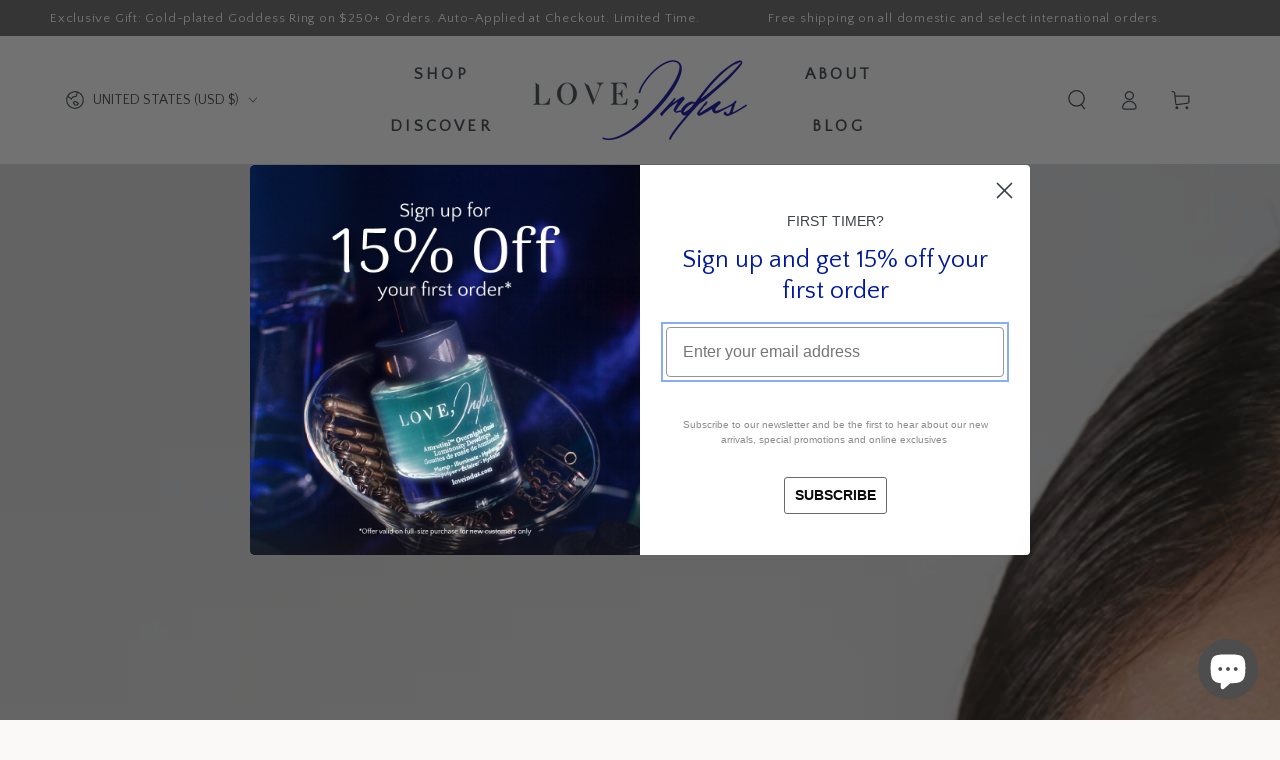

--- FILE ---
content_type: text/html; charset=UTF-8
request_url: https://www.glosswire.com/users/analytics_index?id=Glosswire-237059137415148&host=https://loveindus.com
body_size: 234
content:
<script>
  (function(d, b, a, s, e) {
    var t = b.createElement(a),
      fs = b.getElementsByTagName(a)[0];
    t.async = 1;
    t.id = e;
    t.src = s;
    fs.parentNode.insertBefore(t, fs);
  })
  (window, document, 'script', 'https://gw-stage.developing.co/pixels/remote.js', 'glosswire-remote');
</script>

--- FILE ---
content_type: text/css
request_url: https://loveindus.com/cdn/shop/t/25/assets/custom.css?v=38128277097008222261732196933
body_size: 2320
content:
@font-face{font-family:Arima-thin;src:url(/cdn/shop/files/Arima-Thin.woff2?v=1692429582) format("woff2"),url(/cdn/shop/files/Arima-Thin.woff?v=1692429583) format("woff")}@font-face{font-family:Arima-regular;src:url(/cdn/shop/files/Arima_Madurai_Regular.woff2?v=1692430228) format("woff2"),url(/cdn/shop/files/Arima_Madurai_Regular.woff?v=1692430227) format("woff")}@font-face{font-family:Arima-bold;src:url(/cdn/shop/files/Arima_Madurai_Bold.woff2?v=1692430214) format("woff2"),url(/cdn/shop/files/Arima_Madurai_Bold.woff?v=1692430215) format("woff")}@font-face{font-family:Quick_Signature_Pro;src:url(/cdn/shop/files/Quick_Signature_Pro.woff2?v=1692938513) format("woff2"),url(/cdn/shop/files/Quick_Signature_Pro.woff?v=1692938512) format("woff")}h1,h2,h3,h4,h5,h6{font-family:Arima-regular!important}h2{font-weight:600!important}.list-menu-dropdown .header__menu-item{font-size:14px!important}#shopify-section-template--17207828218056__b293a6de-3003-48b1-9294-816223d66d43 .media-wrapper{background-color:unset!important}.header .header-wrapper{background-color:#faf9f8!important}@media screen and (max-width: 786px){#shopify-section-template--17207828218056__b293a6de-3003-48b1-9294-816223d66d43 .title,#shopify-section-template--17207828218056__gallery_8Hbgkc .title{font-size:30px!important}#shopify-section-template--17207828218056__multicolumn_m7j4KM .title{color:#fff!important;font-size:30px!important}}@media screen and (min: 786px){#shopify-section-template--17207828218056__b293a6de-3003-48b1-9294-816223d66d43 .title,#shopify-section-template--17207828218056__gallery_8Hbgkc .title{font-size:40px!important}}.shopify-section-announcement-bar{position:fixed;z-index:11111;width:100%}.header-wrapper{position:fixed;top:3.6rem;background:#fff;width:100%}.shopify-section-header-sticky .header{padding-top:var(--section-padding-top)!important;padding-bottom:var(--section-padding-bottom)!important}.header__heading-link .normal{position:relative;top:3rem}.shopify-section-header:not(.shopify-section-header-sticky) .header-transparent .header__heading-logo.normal{opacity:0!important}.shopify-section-header:not(.shopify-section-header-sticky) .header-transparent .header__heading-logo.inverse{opacity:1!important}.header__menu-item{font-weight:700}.header{--color-header-border: unset !important}#shopify-section-template--17207828218056__slideshow .slideshow__content{width:185%!important}#shopify-section-template--17207828218056__slideshow .slideshow__heading{text-indent:unset}.videodiv1{width:50%}.videodiv1 video{width:100%!important}.videodiv2{width:50%}.videodiv2 img{width:98.5%}.videodiv3 img{width:100%!important}.videodiv{display:flex}.videoinnerdiv{width:100%}.videoright{width:49%;display:inline-block;text-align:center;display:grid;align-content:center;background-image:url(/cdn/shop/files/Asset_11.png?v=1692852458);background-repeat:no-repeat;background-size:100% 100%;padding:0% 8%}.videoright p{line-height:22px}.ourstorybtn{background-color:#fff!important;color:#00199f!important;border:1px solid #fff;width:fit-content;padding:3px 20px;margin:10px auto;text-transform:uppercase;background-image:unset!important;font-weight:600}.loveh2{margin-bottom:0}.videoright h2,.videoright p{color:#fff}#shopify-section-template--17207828218056__102cc792-edb2-4df5-8b9a-64a821943219 .rich-text__text{max-width:100%;display:flex}#shopify-section-template--17207828218056__102cc792-edb2-4df5-8b9a-64a821943219{background-image:url(/cdn/shop/files/Asset_10_b14a3a18-717d-4c78-b248-ad985bdb895c.png?v=1692855490);background-repeat:no-repeat;background-size:100% 100%}#shopify-section-template--17207828218056__102cc792-edb2-4df5-8b9a-64a821943219 .rich-text{background-color:transparent!important}.rc{-webkit-mask-image:url(/cdn/shop/files/Asset-12.png?v=1692775784);mask-image:url(/cdn/shop/files/Asset-12.png?v=1692775784);-webkit-mask-repeat:no-repeat;mask-repeat:no-repeat;-webkit-mask-position:center;mask-position:center;-webkit-mask-size:100% 100%;mask-size:100%}.rc video{margin-bottom:-12px}.template-index .richtextnew .rich-text__heading{font-family:Quick_Signature_Pro!important;font-size:135px!important;font-weight:500!important;color:#000!important;text-align:center!important;line-height:10rem!important}.template-index .testiimpaq .testimonial__previews{max-width:100%!important}.template-index .testiimpaq .testimonial__author{font-family:Quick_Signature_Pro!important;font-size:90px;font-weight:500!important;color:#00199e;display:contents;font-style:italic;line-height:23px}.template-index .testiimpaq .testimonial__author:before{content:unset!important}.template-index .testiimpaq .rating-star:before{-webkit-text-fill-color:#000f9f!important}.template-index .testiimpaq .testimonial__blockquote{max-width:75rem!important}#shopify-section-template--17207828218056__image_banner_HmBBX6 .banner__box{width:100%!important}.template-index .homeblog{background-color:#6a6868}.template-index .homeblog .title{color:#fff!important}.sidimgwidth{width:100%}.product .product__accordion ol>li::marker{font-weight:700}@media screen and (min: 786px){#shopify-section-template--17207828218056__multicolumn_m7j4KM .title{color:#fff!important;font-size:40px!important}}.index_hr{margin:1rem 0 4rem!important;border:none;height:.1rem;background-color:rgb(var(--color-border));display:block}#shopify-section-template--17207828218056__multicolumn_m7j4KM .h1{color:#fff}#shopify-section-template--17207828218056__multicolumn_m7j4KM .multicolumn-card__title{font-family:Arima-regular!important;color:#fff;font-size:25px!important}#shopify-section-template--17207828218056__multicolumn_m7j4KM p{color:#fff}#shopify-section-template--17207828218056__multicolumn_m7j4KM .button{background:#fff;color:#6a6868;letter-spacing:0px;text-transform:uppercase;font-size:12px;font-weight:600;letter-spacing:2.4px}#shopify-section-template--17207828218056__multicolumn_XGwthd .page-width{max-width:100%!important;padding:0!important}#shopify-section-template--17207828218056__multicolumn_XGwthd .grid{--grid-horizontal-spacing: unset !important}.footer__content-top{border-bottom:1px solid #d2d5d9}.footer .newsletter-form .typeset{font-size:1.6rem!important}.brand_desktop{display:block}.brand_mobile{display:none}.template-collection .card-information{text-align:center!important}.template-collection .price{justify-content:center!important}.template-collection .card-information a{text-transform:initial!important;font-family:Arima-regular!important;font-weight:600!important}.template-collection .badge--onsale{color:#000!important}.sidlabeldiv{font-weight:800}.template-product .product__heading{text-transform:initial!important;font-family:Arima-regular!important;font-weight:600!important}.template-product .product__title{margin-bottom:0rem!important}.template-product .custom__liquid-template--17207828644040__main{margin-top:0rem!important}.template-product .product-form__submit{background:#00189f!important;color:#fff!important}.template-product .accordion__title{color:#00189f!important;letter-spacing:0px!important;font-weight:600;text-transform:capitalize!important;font-size:16px!important}.template-product .card-information{text-align:center!important}.template-product .product-recommendations .price{justify-content:center!important}.template-product .card-information a{text-transform:initial!important;font-family:Arima-regular!important;font-weight:600!important}.template-product .image-with-text__heading{font-size:24px!important}.template-product .image-with-text .metafield-rich_text_field{font-size:15px!important}.uspsection{display:flex}.uspcol{width:33.33%;float:left;text-align:center}.uspcol img{width:75px}.uspcol p{line-height:20px}.tab-collage__heading{font-family:Arima-regular!important}.product_test{font-weight:800;font-size:20px;text-align:center}.template-product .tab-collage__heading{font-size:25px!important}@media only screen and (min-width: 0px) and (max-width: 575px){.uspcol{padding:10px 7px 0}.uspcol img{width:75px}.brand_desktop{display:none}.brand_mobile{display:block}.videodiv3 img{width:100%!important;max-height:100%!important}.header .menu-drawer__menu-item{font-family:Arima-regular!important;font-weight:600!important;letter-spacing:1px!important;color:#3f464b!important}.header drawer-close-button.header__icon--summary .icon-close,drawer-close-button.header__icon--menu .icon-close{color:#3f464b!important}.header .menu-drawer .localization-selector,.header .link{color:#3f464b!important}#shopify-section-template--17207828218056__slideshow .slideshow__content{width:100%!important;padding:3rem!important}#shopify-section-template--17207828218056__slideshow .slideshow{background-color:#6a6868!important}#shopify-section-template--17207828218056__slideshow .slideshow__heading{color:#fff!important;font-size:27px}#shopify-section-template--17207828218056__slideshow .slideshow__text{color:#fff!important}#shopify-section-template--17207828218056__slideshow .button{color:#6a6868!important;border:1px solid #6A6868!important;background-color:#fff!important}#shopify-section-template--17207828218056__gallery_YrL6Kw .gallery{gap:unset!important}.template-index .richtextnew .rich-text__heading{font-size:58px!important;line-height:4rem!important;padding-top:17px}.template-index .testiimpaq .testimonial__previews{max-width:85%!important}.videodiv{display:block}.videodiv1{width:100%}.videodiv2{width:100%;margin-top:-10px}#shopify-section-template--17207828218056__multicolumn_XGwthd .multicolumn-list{row-gap:unset!important}#shopify-section-template--17207828218056__multicolumn_XGwthd .multicolumn-list__item{margin-bottom:0!important;padding-bottom:0!important}.footer .footer__content-right .footer__list-social{justify-content:left!important}#shopify-section-template--17207828218056__b293a6de-3003-48b1-9294-816223d66d43 .section--divider{border-top:unset!important;padding-top:0!important}#shopify-section-template--17207828316360__image-with-text-1 .image-with-text__content{margin-bottom:32px}#shopify-section-template--17207828316360__image-with-text-1{--section-padding-bottom: 40px !important}#Slideshow-template--17321191669960__slideshow_N9mWFK{padding:20px!important}#shopify-section-template--17321191669960__image_with_text_BCTfTh{--section-padding-bottom: 40px !important}.collection-grid-section .grid--2-col .grid__item{max-width:49%}}@media only screen and (min-width: 576px) and (max-width: 767px){.brand_desktop{display:none}.brand_mobile{display:block}.videodiv3 img{width:100%!important;max-height:100%!important}.header .menu-drawer__menu-item{font-family:Arima-regular!important;font-weight:600!important;letter-spacing:1px!important;color:#3f464b!important}.header drawer-close-button.header__icon--summary .icon-close,drawer-close-button.header__icon--menu .icon-close{color:#3f464b!important}.header .menu-drawer .localization-selector,.header .link{color:#3f464b!important}#shopify-section-template--17207828218056__slideshow .slideshow__content{width:100%!important;padding:3rem!important}#shopify-section-template--17207828218056__slideshow .slideshow{background-color:#6a6868!important}#shopify-section-template--17207828218056__slideshow .slideshow__heading{color:#fff!important;font-size:27px}#shopify-section-template--17207828218056__slideshow .slideshow__text{color:#fff!important}#shopify-section-template--17207828218056__slideshow .button{color:#6a6868!important;border:1px solid #6A6868!important;background-color:#fff!important}#shopify-section-template--17207828218056__b293a6de-3003-48b1-9294-816223d66d43 .multicolumn-card__title{font-size:18px!important}#shopify-section-template--17207828218056__b293a6de-3003-48b1-9294-816223d66d43 .button{padding:0 118px!important}#shopify-section-template--17207828218056__gallery_YrL6Kw .gallery{gap:unset!important}.template-index .richtextnew .rich-text__heading{font-size:58px!important;line-height:4rem!important}.template-index .testiimpaq .testimonial__previews{max-width:85%!important}.videodiv{display:block}.videodiv1{width:100%}.videodiv2{width:100%;margin-top:-10px}#shopify-section-template--17207828218056__multicolumn_XGwthd .multicolumn-list{row-gap:unset!important}#shopify-section-template--17207828218056__multicolumn_XGwthd .multicolumn-list__item{margin-bottom:0!important;padding-bottom:0!important}.footer .footer__content-right .footer__list-social{justify-content:left!important}}@media only screen and (min-width: 768px) and (max-width: 991px){.header .menu-drawer__menu-item{font-family:Arima-regular!important;font-weight:600!important;letter-spacing:1px!important;color:#3f464b!important}.header drawer-close-button.header__icon--summary .icon-close,drawer-close-button.header__icon--menu .icon-close{color:#3f464b!important}.template-index .richtextnew .rich-text__heading{font-size:100px!important}.template-index .testiimpaq .testimonial__previews{max-width:100%!important}}#shopify-section-template--17207828218056__multicolumn_XGwthd .multicolumn .multicolumn-card .media--adapt{--image-ratio-percent: 83% !important;padding-bottom:84%!important}@media screen and (min-width: 750px){.template-index .imagebanner3{display:none}}@media screen and (min-width:1550px){.videodiv1,.videodiv2{width:100%}}@media screen and (min-width: 990px){.header__right{padding:0 23px}.header__left{margin-inline-start:0px}.header__right{margin-inline-end:0rem}}.header .localization-selector .label{font-size:14px;letter-spacing:0px}body{letter-spacing:0 rem!important}@media screen and (min-width: 1100px){.header__left,.header__right{min-width:300px}.header__right{justify-content:flex-end}}#shopify-section-template--17207828218056__featured_blog_FGQi4j{background-color:#6a6868}.article-card__link{color:#fff!important}.article-card__link:before{display:none!important}.template-collection .slider-mobile-gutter{display:none!important}.search-modal{padding-top:58px}.template-product .jdgm-rev-widg__title{display:none}.template-collection .badge{color:#000!important}.quick-view__summary{display:none!important}.badge-img{display:flex;align-items:center;justify-content:center;position:absolute;z-index:2;top:1.5rem;right:1.5rem;width:3.6rem;height:3.6rem;cursor:pointer;color:rgb(var(--color-foreground))}.badge-img img{width:50px}.template-index .videodiv2 img{width:100%!important}.template-index .testiimpaq .flickity-viewport{min-height:249px}.product-form__input input[type=radio]:checked+label:not(.color__swatch):after{background-color:#00199f!important}.price--on-sale .price-item--regular:before{display:none}.price--on-sale .price-item--sale{color:#10069f!important}@media screen and (min-width: 786px){.badge-img{top:3rem;right:3rem}.badge-img img{width:75px}}.blog-article-img-right{padding-left:20px;margin-top:20px;margin-bottom:17px}.blog-article-img-left{padding-right:20px;margin-top:20px;margin-bottom:17px}@media screen and (min-width: 786px){.is-megamenu>.list-menu-dropdown{padding-top:5rem!important;padding-bottom:9rem!important}}.theme-store-id-1399.gf-theme-version-7.spf-has-filter .gf-option-block.capitalize ul li button{min-height:auto!important}.blog-article-product .w100{width:100%;margin-bottom:10px}.blog-article-product .product-gray-img{margin-left:auto;margin-right:auto;display:block;max-width:160px;object-fit:contain}.blog-article-product .product-bottom-line{margin-top:10px}.blog-article-product .product-category{font-weight:600;margin-bottom:0;font-size:18px;line-height:25px;margin-top:-4px;letter-spacing:.2px;padding-bottom:4px}.blog-article-product-sub-dec p{font-size:18px;line-height:23px;font-family:Quattrocento Sans,serif;letter-spacing:.1px;font-weight:600;color:#3d3d3d}.blog-article-product-sub-dec p.product-price{font-weight:400}.blog-article-product-dec{padding:30px 130px 41px 20px}@media (max-width: 1350px){.blog-article-product .product-gray-img{padding-right:0;min-height:auto}.blog-article-product{margin-top:38px}.blog-article-product .product-top-border{height:1px}.blog-article-product .blog-article-product-dec{padding:6px 4px 6px 14px}.blog-article-product-dec1 p{margin-top:13px;font-size:16px;letter-spacing:0;margin-bottom:6px}}@media (max-width: 767px){.blog-article-product .product-gray-img{max-width:200px;max-height:200px}.blog-article-product{margin-top:26px;position:relative}.blog-article-product .product-top-border{display:none}.blog-article-product .blog-article-product-dec{padding:0 0 12px;text-align:center}.blog-article-product-dec1 p{margin-top:13px;font-size:14px;letter-spacing:0;margin-bottom:10px}.blog-article-product-dec p{padding:0;letter-spacing:.3px}}@media only screen and (min-width: 768px) and (max-width: 1350px){.template-product .image-with-text .media--adapt{height:100vh}}.price--on-sale .price-item--regular{text-decoration:line-through!important}.price .price__prefix{font-size:100%!important;margin-inline-start:.3rem}.price .price__suffix{font-size:100%!important;vertical-align:baseline!important}@media screen and (hover: hover){.header__menu-item:hover,.mega-menu__promo-heading:hover{color:#00199f}}
/*# sourceMappingURL=/cdn/shop/t/25/assets/custom.css.map?v=38128277097008222261732196933 */


--- FILE ---
content_type: application/javascript
request_url: https://gw-stage.developing.co/pixels/remote.js
body_size: 981
content:
var parsed_qs = parse_query_string();
var domain = "gw-stage.developing.co";
var current_host = parsed_qs.host;
function parse_query_string() {
	var myScript = window.location.href;
	var query = myScript.replace(/^[^\?]+\??/, "");
	var vars = query.split("&");
	var query_string = {};
	for (var i = 0; i < vars.length; i++) {
		var pair = vars[i].split("=");
		var key = decodeURIComponent(pair[0]);
		var value = decodeURIComponent(pair[1]);
		// If first entry with this name
		if (typeof query_string[key] === "undefined") {
			query_string[key] = decodeURIComponent(value);
			// If second entry with this name
		} else if (typeof query_string[key] === "string") {
			var arr = [query_string[key], decodeURIComponent(value)];
			query_string[key] = arr;
			// If third or later entry with this name
		} else {
			query_string[key].push(decodeURIComponent(value));
		}
	}
	return query_string;
}
function walkmeGetCookie(name) {
	var i,
		x,
		y,
		ARRcookies = document.cookie.split(";");
	for (i = 0; i < ARRcookies.length; i++) {
		x = ARRcookies[i].substr(0, ARRcookies[i].indexOf("="));
		y = ARRcookies[i].substr(ARRcookies[i].indexOf("=") + 1);
		x = x.replace(/^\s+|\s+$/g, "");
		if (x == name) {
			return y;
		}
	}
	return false;
}

function walkmeSaveValueInCookie(name, value, url) {
	var domain = "gw-stage.developing.co";
	var exdate = new Date();
	exdate.setTime(exdate.getTime() + 30 * 24 * 60 * 60 * 1000);
	var c_value =
		escape(value) +
		"; expires=" +
		exdate.toUTCString() +
		"; path=/; domain=" +
		domain +
		";secure;SameSite=None; ";
	document.cookie = name + "=" + c_value;
	window.location.href = url;
}

//console.info(parent);
parent.postMessage(walkmeGetCookie("glosswire_" + parsed_qs.id), current_host);

function displayMessage(evt) {
	var message;
	//console.info(evt.origin)
	if (evt.origin !== current_host) {
		message = "You are not worthy";
	} else {
		message = "I got " + evt.data + " from " + evt.origin;
		if (evt.data == "glosswire_" + parsed_qs.id) {
			var exdate = new Date();
			exdate.setTime(exdate.getTime() - 30 * 24 * 60 * 60 * 1000);
			var c_value =
				"; expires=" +
				exdate.toUTCString() +
				"; path=/; domain=" +
				domain +
				";secure;SameSite=None; ";
			document.cookie = "glosswire_" + parsed_qs.id + "=" + c_value;
		}
	}
	//         console.info(message);
	//        return message;
	//
}

if (window.addEventListener) {
	// For standards-compliant web browsers
	window.addEventListener("message", displayMessage, false);
} else {
	window.attachEvent("onmessage", displayMessage);
}
